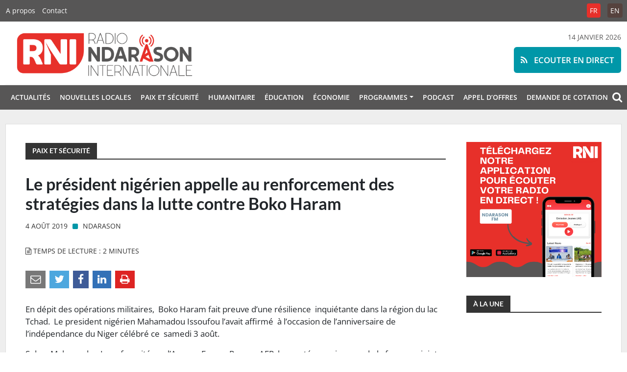

--- FILE ---
content_type: text/html; charset=UTF-8
request_url: https://ndarason.com/le-president-nigerien-appelle-au-renforcement-des-strategies-dans-la-lutte-contre-boko-haram/
body_size: 57540
content:
<!DOCTYPE html>
<html xmlns="http://www.w3.org/1999/xhtml" lang="fr-FR">
<head>
	<meta name="msapplication-config" content="none"/>
	<meta charset="utf-8" />
	<meta name="viewport" content="width=device-width, initial-scale=1.0, maximum-scale=1.0, user-scalable=0">
	<meta name="robots" content="all" />
	<meta name="revisit-After" content="1 day" />
	<meta http-equiv="X-UA-Compatible" content="IE=edge" />
	<link rel="apple-touch-icon" sizes="180x180" href="https://ndarason.com/wp-content/themes/RNI/img/favicons/apple-touch-icon.png">
	<link rel="icon" type="image/png" sizes="32x32" href="https://ndarason.com/wp-content/themes/RNI/img/favicons/favicon-32x32.png">
	<link rel="icon" type="image/png" sizes="16x16" href="https://ndarason.com/wp-content/themes/RNI/img/favicons/favicon-16x16.png">
	<link rel="manifest" href="img/site.webmanifest">
	<link rel="mask-icon" href="img/safari-pinned-tab.svg" color="#e7302a">
	<meta name="msapplication-TileColor" content="#ffffff">
	<meta name="theme-color" content="#ffffff">
	<link rel="author" href="https://ndarason.com/wp-content/themes/RNI/humans.txt" />
	<title>Le président nigérien appelle au renforcement  des  stratégies dans la lutte contre Boko Haram &#8211; Radio Ndarason Internationale</title>
<meta name='robots' content='max-image-preview:large' />
			<meta name="description" content="Le rôle principal de cette radio est de servir de rempart contre la violence extrême. Radio Ndarason est une plateforme pour promouvoir un discours local de paix pour tous les acteurs touchés par la crise actuelle dans la région du Lac Tchad." />
			<meta name="keywords" content="journalisme, presse, média, information, Niger, Nigéria, Sahel, Tchad, Burkina Faso, Afrique, actualités, paix, Lac Tchad" />		
			
			<meta property="og:type" content="article" /> 
			<meta property="og:site_name" content="Radio Ndarason Internationale" />
			<meta property="og:determiner" content="auto" />
			<meta property="og:locale" content="fr-FR" /> 
			<meta property="og:website" content="https://ndarason.com" /> 
			<meta property="og:profile" content="Ndarason" /> 
			<meta property="og:title" content="Le président nigérien appelle au renforcement  des  stratégies dans la lutte contre Boko Haram" /> 
			
			<meta name="og:url" content="https://ndarason.com/le-president-nigerien-appelle-au-renforcement-des-strategies-dans-la-lutte-contre-boko-haram/" />
			<meta property="og:image" content="" /> 
			<meta property="og:description" content="En d&eacute;pit des op&eacute;rations militaires,&nbsp; Boko Haram fait preuve d&rsquo;une r&eacute;silience&nbsp; inqui&eacute;tante dans la r&eacute;gion du lac Tchad.&nbsp; Le president nig&eacute;rien ..." /> 
	<meta name="twitter:card" value="summary_large_image" /> 
					<meta name="twitter:site" value="RadioNdarason" />
			<meta name="twitter:creator" value="RadioNdarason" />
			<meta property="twitter:title" content="Le président nigérien appelle au renforcement  des  stratégies dans la lutte contre Boko Haram" /> 
			<meta name="twitter:url" content="https://ndarason.com/le-president-nigerien-appelle-au-renforcement-des-strategies-dans-la-lutte-contre-boko-haram/"> 
			
	<meta property="twitter:image" content="" /> 
			<meta property="twitter:description" content="En d&eacute;pit des op&eacute;rations militaires,&nbsp; Boko Haram fait preuve d&rsquo;une r&eacute;silience&nbsp; inqui&eacute;tante dans la r&eacute;gion du lac Tchad.&nbsp; Le president nig&eacute;rien ..." /> 
		<meta name="DC.Publisher" content="Radio Ndarason Internationale" />
			<meta name="DC.Date" content="2019-08-04">
			<meta name="DC.Language" scheme="UTF-8" content="fr-FR" />
			<meta name="DC.Subject" content="Paix et sécurité" />
			<meta name="DC.Creator" content="Ndarason" /> 
			<meta name="DC.Identifier" content="https://ndarason.com/le-president-nigerien-appelle-au-renforcement-des-strategies-dans-la-lutte-contre-boko-haram/" />
			<meta property="DC.Title" content="Le président nigérien appelle au renforcement  des  stratégies dans la lutte contre Boko Haram" /> 
			<meta property="DC.Description" content="En d&eacute;pit des op&eacute;rations militaires,&nbsp; Boko Haram fait preuve d&rsquo;une r&eacute;silience&nbsp; inqui&eacute;tante dans la r&eacute;gion du lac Tchad.&nbsp; Le president nig&eacute;rien ..." /> 
	<link rel="alternate" type="application/rss+xml" title="Radio Ndarason Internationale &raquo; Flux" href="https://ndarason.com/feed/" />
<link rel="alternate" type="application/rss+xml" title="Radio Ndarason Internationale &raquo; Flux des commentaires" href="https://ndarason.com/comments/feed/" />
<link rel='stylesheet' id='wp-block-library-css' href='https://ndarason.com/wp-includes/css/dist/block-library/style.min.css?ver=6.6.4' type='text/css' media='all' />
<style id='wp-block-library-theme-inline-css' type='text/css'>
.wp-block-audio :where(figcaption){color:#555;font-size:13px;text-align:center}.is-dark-theme .wp-block-audio :where(figcaption){color:#ffffffa6}.wp-block-audio{margin:0 0 1em}.wp-block-code{border:1px solid #ccc;border-radius:4px;font-family:Menlo,Consolas,monaco,monospace;padding:.8em 1em}.wp-block-embed :where(figcaption){color:#555;font-size:13px;text-align:center}.is-dark-theme .wp-block-embed :where(figcaption){color:#ffffffa6}.wp-block-embed{margin:0 0 1em}.blocks-gallery-caption{color:#555;font-size:13px;text-align:center}.is-dark-theme .blocks-gallery-caption{color:#ffffffa6}:root :where(.wp-block-image figcaption){color:#555;font-size:13px;text-align:center}.is-dark-theme :root :where(.wp-block-image figcaption){color:#ffffffa6}.wp-block-image{margin:0 0 1em}.wp-block-pullquote{border-bottom:4px solid;border-top:4px solid;color:currentColor;margin-bottom:1.75em}.wp-block-pullquote cite,.wp-block-pullquote footer,.wp-block-pullquote__citation{color:currentColor;font-size:.8125em;font-style:normal;text-transform:uppercase}.wp-block-quote{border-left:.25em solid;margin:0 0 1.75em;padding-left:1em}.wp-block-quote cite,.wp-block-quote footer{color:currentColor;font-size:.8125em;font-style:normal;position:relative}.wp-block-quote.has-text-align-right{border-left:none;border-right:.25em solid;padding-left:0;padding-right:1em}.wp-block-quote.has-text-align-center{border:none;padding-left:0}.wp-block-quote.is-large,.wp-block-quote.is-style-large,.wp-block-quote.is-style-plain{border:none}.wp-block-search .wp-block-search__label{font-weight:700}.wp-block-search__button{border:1px solid #ccc;padding:.375em .625em}:where(.wp-block-group.has-background){padding:1.25em 2.375em}.wp-block-separator.has-css-opacity{opacity:.4}.wp-block-separator{border:none;border-bottom:2px solid;margin-left:auto;margin-right:auto}.wp-block-separator.has-alpha-channel-opacity{opacity:1}.wp-block-separator:not(.is-style-wide):not(.is-style-dots){width:100px}.wp-block-separator.has-background:not(.is-style-dots){border-bottom:none;height:1px}.wp-block-separator.has-background:not(.is-style-wide):not(.is-style-dots){height:2px}.wp-block-table{margin:0 0 1em}.wp-block-table td,.wp-block-table th{word-break:normal}.wp-block-table :where(figcaption){color:#555;font-size:13px;text-align:center}.is-dark-theme .wp-block-table :where(figcaption){color:#ffffffa6}.wp-block-video :where(figcaption){color:#555;font-size:13px;text-align:center}.is-dark-theme .wp-block-video :where(figcaption){color:#ffffffa6}.wp-block-video{margin:0 0 1em}:root :where(.wp-block-template-part.has-background){margin-bottom:0;margin-top:0;padding:1.25em 2.375em}
</style>
<style id='classic-theme-styles-inline-css' type='text/css'>
/*! This file is auto-generated */
.wp-block-button__link{color:#fff;background-color:#32373c;border-radius:9999px;box-shadow:none;text-decoration:none;padding:calc(.667em + 2px) calc(1.333em + 2px);font-size:1.125em}.wp-block-file__button{background:#32373c;color:#fff;text-decoration:none}
</style>
<style id='global-styles-inline-css' type='text/css'>
:root{--wp--preset--aspect-ratio--square: 1;--wp--preset--aspect-ratio--4-3: 4/3;--wp--preset--aspect-ratio--3-4: 3/4;--wp--preset--aspect-ratio--3-2: 3/2;--wp--preset--aspect-ratio--2-3: 2/3;--wp--preset--aspect-ratio--16-9: 16/9;--wp--preset--aspect-ratio--9-16: 9/16;--wp--preset--color--black: #000000;--wp--preset--color--cyan-bluish-gray: #abb8c3;--wp--preset--color--white: #ffffff;--wp--preset--color--pale-pink: #f78da7;--wp--preset--color--vivid-red: #cf2e2e;--wp--preset--color--luminous-vivid-orange: #ff6900;--wp--preset--color--luminous-vivid-amber: #fcb900;--wp--preset--color--light-green-cyan: #7bdcb5;--wp--preset--color--vivid-green-cyan: #00d084;--wp--preset--color--pale-cyan-blue: #8ed1fc;--wp--preset--color--vivid-cyan-blue: #0693e3;--wp--preset--color--vivid-purple: #9b51e0;--wp--preset--gradient--vivid-cyan-blue-to-vivid-purple: linear-gradient(135deg,rgba(6,147,227,1) 0%,rgb(155,81,224) 100%);--wp--preset--gradient--light-green-cyan-to-vivid-green-cyan: linear-gradient(135deg,rgb(122,220,180) 0%,rgb(0,208,130) 100%);--wp--preset--gradient--luminous-vivid-amber-to-luminous-vivid-orange: linear-gradient(135deg,rgba(252,185,0,1) 0%,rgba(255,105,0,1) 100%);--wp--preset--gradient--luminous-vivid-orange-to-vivid-red: linear-gradient(135deg,rgba(255,105,0,1) 0%,rgb(207,46,46) 100%);--wp--preset--gradient--very-light-gray-to-cyan-bluish-gray: linear-gradient(135deg,rgb(238,238,238) 0%,rgb(169,184,195) 100%);--wp--preset--gradient--cool-to-warm-spectrum: linear-gradient(135deg,rgb(74,234,220) 0%,rgb(151,120,209) 20%,rgb(207,42,186) 40%,rgb(238,44,130) 60%,rgb(251,105,98) 80%,rgb(254,248,76) 100%);--wp--preset--gradient--blush-light-purple: linear-gradient(135deg,rgb(255,206,236) 0%,rgb(152,150,240) 100%);--wp--preset--gradient--blush-bordeaux: linear-gradient(135deg,rgb(254,205,165) 0%,rgb(254,45,45) 50%,rgb(107,0,62) 100%);--wp--preset--gradient--luminous-dusk: linear-gradient(135deg,rgb(255,203,112) 0%,rgb(199,81,192) 50%,rgb(65,88,208) 100%);--wp--preset--gradient--pale-ocean: linear-gradient(135deg,rgb(255,245,203) 0%,rgb(182,227,212) 50%,rgb(51,167,181) 100%);--wp--preset--gradient--electric-grass: linear-gradient(135deg,rgb(202,248,128) 0%,rgb(113,206,126) 100%);--wp--preset--gradient--midnight: linear-gradient(135deg,rgb(2,3,129) 0%,rgb(40,116,252) 100%);--wp--preset--font-size--small: 12px;--wp--preset--font-size--medium: 20px;--wp--preset--font-size--large: 36px;--wp--preset--font-size--x-large: 42px;--wp--preset--font-size--regular: 16px;--wp--preset--font-size--larger: 50px;--wp--preset--spacing--20: 0.44rem;--wp--preset--spacing--30: 0.67rem;--wp--preset--spacing--40: 1rem;--wp--preset--spacing--50: 1.5rem;--wp--preset--spacing--60: 2.25rem;--wp--preset--spacing--70: 3.38rem;--wp--preset--spacing--80: 5.06rem;--wp--preset--shadow--natural: 6px 6px 9px rgba(0, 0, 0, 0.2);--wp--preset--shadow--deep: 12px 12px 50px rgba(0, 0, 0, 0.4);--wp--preset--shadow--sharp: 6px 6px 0px rgba(0, 0, 0, 0.2);--wp--preset--shadow--outlined: 6px 6px 0px -3px rgba(255, 255, 255, 1), 6px 6px rgba(0, 0, 0, 1);--wp--preset--shadow--crisp: 6px 6px 0px rgba(0, 0, 0, 1);}:where(.is-layout-flex){gap: 0.5em;}:where(.is-layout-grid){gap: 0.5em;}body .is-layout-flex{display: flex;}.is-layout-flex{flex-wrap: wrap;align-items: center;}.is-layout-flex > :is(*, div){margin: 0;}body .is-layout-grid{display: grid;}.is-layout-grid > :is(*, div){margin: 0;}:where(.wp-block-columns.is-layout-flex){gap: 2em;}:where(.wp-block-columns.is-layout-grid){gap: 2em;}:where(.wp-block-post-template.is-layout-flex){gap: 1.25em;}:where(.wp-block-post-template.is-layout-grid){gap: 1.25em;}.has-black-color{color: var(--wp--preset--color--black) !important;}.has-cyan-bluish-gray-color{color: var(--wp--preset--color--cyan-bluish-gray) !important;}.has-white-color{color: var(--wp--preset--color--white) !important;}.has-pale-pink-color{color: var(--wp--preset--color--pale-pink) !important;}.has-vivid-red-color{color: var(--wp--preset--color--vivid-red) !important;}.has-luminous-vivid-orange-color{color: var(--wp--preset--color--luminous-vivid-orange) !important;}.has-luminous-vivid-amber-color{color: var(--wp--preset--color--luminous-vivid-amber) !important;}.has-light-green-cyan-color{color: var(--wp--preset--color--light-green-cyan) !important;}.has-vivid-green-cyan-color{color: var(--wp--preset--color--vivid-green-cyan) !important;}.has-pale-cyan-blue-color{color: var(--wp--preset--color--pale-cyan-blue) !important;}.has-vivid-cyan-blue-color{color: var(--wp--preset--color--vivid-cyan-blue) !important;}.has-vivid-purple-color{color: var(--wp--preset--color--vivid-purple) !important;}.has-black-background-color{background-color: var(--wp--preset--color--black) !important;}.has-cyan-bluish-gray-background-color{background-color: var(--wp--preset--color--cyan-bluish-gray) !important;}.has-white-background-color{background-color: var(--wp--preset--color--white) !important;}.has-pale-pink-background-color{background-color: var(--wp--preset--color--pale-pink) !important;}.has-vivid-red-background-color{background-color: var(--wp--preset--color--vivid-red) !important;}.has-luminous-vivid-orange-background-color{background-color: var(--wp--preset--color--luminous-vivid-orange) !important;}.has-luminous-vivid-amber-background-color{background-color: var(--wp--preset--color--luminous-vivid-amber) !important;}.has-light-green-cyan-background-color{background-color: var(--wp--preset--color--light-green-cyan) !important;}.has-vivid-green-cyan-background-color{background-color: var(--wp--preset--color--vivid-green-cyan) !important;}.has-pale-cyan-blue-background-color{background-color: var(--wp--preset--color--pale-cyan-blue) !important;}.has-vivid-cyan-blue-background-color{background-color: var(--wp--preset--color--vivid-cyan-blue) !important;}.has-vivid-purple-background-color{background-color: var(--wp--preset--color--vivid-purple) !important;}.has-black-border-color{border-color: var(--wp--preset--color--black) !important;}.has-cyan-bluish-gray-border-color{border-color: var(--wp--preset--color--cyan-bluish-gray) !important;}.has-white-border-color{border-color: var(--wp--preset--color--white) !important;}.has-pale-pink-border-color{border-color: var(--wp--preset--color--pale-pink) !important;}.has-vivid-red-border-color{border-color: var(--wp--preset--color--vivid-red) !important;}.has-luminous-vivid-orange-border-color{border-color: var(--wp--preset--color--luminous-vivid-orange) !important;}.has-luminous-vivid-amber-border-color{border-color: var(--wp--preset--color--luminous-vivid-amber) !important;}.has-light-green-cyan-border-color{border-color: var(--wp--preset--color--light-green-cyan) !important;}.has-vivid-green-cyan-border-color{border-color: var(--wp--preset--color--vivid-green-cyan) !important;}.has-pale-cyan-blue-border-color{border-color: var(--wp--preset--color--pale-cyan-blue) !important;}.has-vivid-cyan-blue-border-color{border-color: var(--wp--preset--color--vivid-cyan-blue) !important;}.has-vivid-purple-border-color{border-color: var(--wp--preset--color--vivid-purple) !important;}.has-vivid-cyan-blue-to-vivid-purple-gradient-background{background: var(--wp--preset--gradient--vivid-cyan-blue-to-vivid-purple) !important;}.has-light-green-cyan-to-vivid-green-cyan-gradient-background{background: var(--wp--preset--gradient--light-green-cyan-to-vivid-green-cyan) !important;}.has-luminous-vivid-amber-to-luminous-vivid-orange-gradient-background{background: var(--wp--preset--gradient--luminous-vivid-amber-to-luminous-vivid-orange) !important;}.has-luminous-vivid-orange-to-vivid-red-gradient-background{background: var(--wp--preset--gradient--luminous-vivid-orange-to-vivid-red) !important;}.has-very-light-gray-to-cyan-bluish-gray-gradient-background{background: var(--wp--preset--gradient--very-light-gray-to-cyan-bluish-gray) !important;}.has-cool-to-warm-spectrum-gradient-background{background: var(--wp--preset--gradient--cool-to-warm-spectrum) !important;}.has-blush-light-purple-gradient-background{background: var(--wp--preset--gradient--blush-light-purple) !important;}.has-blush-bordeaux-gradient-background{background: var(--wp--preset--gradient--blush-bordeaux) !important;}.has-luminous-dusk-gradient-background{background: var(--wp--preset--gradient--luminous-dusk) !important;}.has-pale-ocean-gradient-background{background: var(--wp--preset--gradient--pale-ocean) !important;}.has-electric-grass-gradient-background{background: var(--wp--preset--gradient--electric-grass) !important;}.has-midnight-gradient-background{background: var(--wp--preset--gradient--midnight) !important;}.has-small-font-size{font-size: var(--wp--preset--font-size--small) !important;}.has-medium-font-size{font-size: var(--wp--preset--font-size--medium) !important;}.has-large-font-size{font-size: var(--wp--preset--font-size--large) !important;}.has-x-large-font-size{font-size: var(--wp--preset--font-size--x-large) !important;}
:where(.wp-block-post-template.is-layout-flex){gap: 1.25em;}:where(.wp-block-post-template.is-layout-grid){gap: 1.25em;}
:where(.wp-block-columns.is-layout-flex){gap: 2em;}:where(.wp-block-columns.is-layout-grid){gap: 2em;}
:root :where(.wp-block-pullquote){font-size: 1.5em;line-height: 1.6;}
</style>
<link rel='stylesheet' id='contact-form-7-css' href='https://ndarason.com/wp-content/plugins/contact-form-7/includes/css/styles.css?ver=6.0.3' type='text/css' media='all' />
<link rel='stylesheet' id='font-awesome-css' href='https://ndarason.com/wp-content/themes/RNI/fonts/fontawesome/css/font-awesome.min.css?ver=6.6.4' type='text/css' media='all' />
<link rel='stylesheet' id='bootstrap-css' href='https://ndarason.com/wp-content/themes/RNI/css/bootstrap.min.css?ver=%20' type='text/css' media='screen' />
<link rel='stylesheet' id='style-css' href='https://ndarason.com/wp-content/themes/RNI/style.css?ver=6.6.4' type='text/css' media='all' />
<script type="text/javascript" src="https://ndarason.com/wp-includes/js/jquery/jquery.min.js?ver=3.7.1" id="jquery-core-js"></script>
<script type="text/javascript" src="https://ndarason.com/wp-includes/js/jquery/jquery-migrate.min.js?ver=3.4.1" id="jquery-migrate-js"></script>
<script type="text/javascript" src="https://ndarason.com/wp-content/plugins/radio-station/js/jstz.min.js?ver=1.0.6" id="jstz-js"></script>
<link rel="https://api.w.org/" href="https://ndarason.com/wp-json/" /><link rel="alternate" title="JSON" type="application/json" href="https://ndarason.com/wp-json/wp/v2/posts/5680" /><link rel="EditURI" type="application/rsd+xml" title="RSD" href="https://ndarason.com/xmlrpc.php?rsd" />
<meta name="generator" content="WordPress 6.6.4" />
<link rel="canonical" href="https://ndarason.com/le-president-nigerien-appelle-au-renforcement-des-strategies-dans-la-lutte-contre-boko-haram/" />
<link rel='shortlink' href='https://ndarason.com/?p=5680' />
<link rel="alternate" title="oEmbed (JSON)" type="application/json+oembed" href="https://ndarason.com/wp-json/oembed/1.0/embed?url=https%3A%2F%2Fndarason.com%2Fle-president-nigerien-appelle-au-renforcement-des-strategies-dans-la-lutte-contre-boko-haram%2F" />
<link rel="alternate" title="oEmbed (XML)" type="text/xml+oembed" href="https://ndarason.com/wp-json/oembed/1.0/embed?url=https%3A%2F%2Fndarason.com%2Fle-president-nigerien-appelle-au-renforcement-des-strategies-dans-la-lutte-contre-boko-haram%2F&#038;format=xml" />
<link rel='https://radiostation.pro/docs/api/' href='https://ndarason.com/wp-json/radio/' /></head>

<body class="post-template-default single single-post postid-5680 single-format-standard wp-embed-responsive">

<div id="live">
	<a href="https://ndarason.com/direct/" target="_blank"><span class="fa fa-rss"></span> Ecouter en direct</a>
</div>

<div id="topbar">
	<div class="container">
	<div class="resp"><span class="fa fa-bars"></span></div>
	<a href="https://ndarason.com"><img src="https://ndarason.com/wp-content/themes/RNI/img/rni.png" alt="Radio Ndarason Internationale" /></a>
	<ul id="menu-general" class="navbar-nav me-auto mb-2 mb-md-0 "><li  id="menu-item-50342" class="menu-item menu-item-type-taxonomy menu-item-object-category nav-item nav-item-50342"><a href="https://ndarason.com/news/actualites/" class="nav-link ">Actualités</a></li>
<li  id="menu-item-50343" class="menu-item menu-item-type-taxonomy menu-item-object-category nav-item nav-item-50343"><a href="https://ndarason.com/news/nouvelles-locales/" class="nav-link ">Nouvelles locales</a></li>
<li  id="menu-item-50344" class="menu-item menu-item-type-taxonomy menu-item-object-category current-post-ancestor current-menu-parent current-post-parent nav-item nav-item-50344"><a href="https://ndarason.com/news/paix-et-securite/" class="nav-link active">Paix et sécurité</a></li>
<li  id="menu-item-50345" class="menu-item menu-item-type-taxonomy menu-item-object-category nav-item nav-item-50345"><a href="https://ndarason.com/news/humanitaire/" class="nav-link ">Humanitaire</a></li>
<li  id="menu-item-50348" class="menu-item menu-item-type-taxonomy menu-item-object-category nav-item nav-item-50348"><a href="https://ndarason.com/news/education/" class="nav-link ">Éducation</a></li>
<li  id="menu-item-50346" class="menu-item menu-item-type-taxonomy menu-item-object-category nav-item nav-item-50346"><a href="https://ndarason.com/news/economie/" class="nav-link ">Économie</a></li>
<li  id="menu-item-50489" class="menu-item menu-item-type-custom menu-item-object-custom menu-item-has-children dropdown nav-item nav-item-50489"><a href="#" class="nav-link  dropdown-toggle" data-bs-toggle="dropdown" aria-haspopup="true" aria-expanded="false">Programmes</a>
<ul class="dropdown-menu  depth_0">
	<li  id="menu-item-50497" class="menu-item menu-item-type-post_type menu-item-object-page nav-item nav-item-50497"><a href="https://ndarason.com/frequences/" class="dropdown-item ">Fréquences</a></li>
	<li  id="menu-item-50362" class="menu-item menu-item-type-custom menu-item-object-custom nav-item nav-item-50362"><a href="https://ndarason.com/programmation-fm/" class="dropdown-item ">Programmation FM</a></li>
	<li  id="menu-item-50363" class="menu-item menu-item-type-custom menu-item-object-custom nav-item nav-item-50363"><a href="https://ndarason.com/programmation-ondes-courtes/" class="dropdown-item ">Programmation ondes courtes</a></li>
</ul>
</li>
<li  id="menu-item-50347" class="menu-item menu-item-type-taxonomy menu-item-object-category nav-item nav-item-50347"><a href="https://ndarason.com/news/podcast/" class="nav-link ">Podcast</a></li>
<li  id="menu-item-123234" class="menu-item menu-item-type-post_type menu-item-object-page nav-item nav-item-123234"><a href="https://ndarason.com/appel-doffres/" class="nav-link ">Appel D’offres</a></li>
<li  id="menu-item-123661" class="menu-item menu-item-type-post_type menu-item-object-page nav-item nav-item-123661"><a href="https://ndarason.com/demande-de-cotation/" class="nav-link ">DEMANDE DE COTATION</a></li>
</ul>	</div>
</div>
<div id="menuresp">
<div id="closing"><span class="fa fa-close"></span></div>
<ul id="menu-general-1" class="navbar-nav me-auto mb-2 mb-md-0 "><li  class="menu-item menu-item-type-taxonomy menu-item-object-category nav-item nav-item-50342"><a href="https://ndarason.com/news/actualites/" class="nav-link ">Actualités</a></li>
<li  class="menu-item menu-item-type-taxonomy menu-item-object-category nav-item nav-item-50343"><a href="https://ndarason.com/news/nouvelles-locales/" class="nav-link ">Nouvelles locales</a></li>
<li  class="menu-item menu-item-type-taxonomy menu-item-object-category current-post-ancestor current-menu-parent current-post-parent nav-item nav-item-50344"><a href="https://ndarason.com/news/paix-et-securite/" class="nav-link active">Paix et sécurité</a></li>
<li  class="menu-item menu-item-type-taxonomy menu-item-object-category nav-item nav-item-50345"><a href="https://ndarason.com/news/humanitaire/" class="nav-link ">Humanitaire</a></li>
<li  class="menu-item menu-item-type-taxonomy menu-item-object-category nav-item nav-item-50348"><a href="https://ndarason.com/news/education/" class="nav-link ">Éducation</a></li>
<li  class="menu-item menu-item-type-taxonomy menu-item-object-category nav-item nav-item-50346"><a href="https://ndarason.com/news/economie/" class="nav-link ">Économie</a></li>
<li  class="menu-item menu-item-type-custom menu-item-object-custom menu-item-has-children dropdown nav-item nav-item-50489"><a href="#" class="nav-link  dropdown-toggle" data-bs-toggle="dropdown" aria-haspopup="true" aria-expanded="false">Programmes</a>
<ul class="dropdown-menu  depth_0">
	<li  class="menu-item menu-item-type-post_type menu-item-object-page nav-item nav-item-50497"><a href="https://ndarason.com/frequences/" class="dropdown-item ">Fréquences</a></li>
	<li  class="menu-item menu-item-type-custom menu-item-object-custom nav-item nav-item-50362"><a href="https://ndarason.com/programmation-fm/" class="dropdown-item ">Programmation FM</a></li>
	<li  class="menu-item menu-item-type-custom menu-item-object-custom nav-item nav-item-50363"><a href="https://ndarason.com/programmation-ondes-courtes/" class="dropdown-item ">Programmation ondes courtes</a></li>
</ul>
</li>
<li  class="menu-item menu-item-type-taxonomy menu-item-object-category nav-item nav-item-50347"><a href="https://ndarason.com/news/podcast/" class="nav-link ">Podcast</a></li>
<li  class="menu-item menu-item-type-post_type menu-item-object-page nav-item nav-item-123234"><a href="https://ndarason.com/appel-doffres/" class="nav-link ">Appel D’offres</a></li>
<li  class="menu-item menu-item-type-post_type menu-item-object-page nav-item nav-item-123661"><a href="https://ndarason.com/demande-de-cotation/" class="nav-link ">DEMANDE DE COTATION</a></li>
</ul></div>
<header id="header">	
	<nav id="top_page">
		<div class="container">
			<div class="left">
				<div class="menu-top-container"><ul id="menu-top" class="menu"><li id="menu-item-50360" class="menu-item menu-item-type-custom menu-item-object-custom menu-item-50360"><a href="https://ndarason.com/a-propos-de-radio-ndarason-international-rni/">A propos</a></li>
<li id="menu-item-50361" class="menu-item menu-item-type-custom menu-item-object-custom menu-item-50361"><a href="https://ndarason.com/contact/">Contact</a></li>
</ul></div>			</div>
			<div class="right">
				<ul id="top_lang">
					<li  class="lang-active">
						<a href="https://ndarason.com/">FR</a>
					</li>
					<li >
						<a href="https://ndarason.com/en/">EN</a>
					</li>
				</ul>
			</div>
		</div>
	</nav>
	
	<div id="brand">
		<div class="container">
		<div class="row">
			<div class="col-lg-6 col-md-6 col-sm-12">	
				<a href="https://ndarason.com"><img src="https://ndarason.com/wp-content/themes/RNI/img/logo.png" alt="Radio Ndarason Internationale" /></a>
			</div>
			<div class="col-lg-6 col-md-6 col-sm-12" id="call" style="text-transform:uppercase;">
				14 janvier 2026				<div id="playtext">
					<button class="btn"><a href="https://ndarason.com/direct/"  onclick="window.open('https://ndarason.com/direct/','popup','width=505,height=310,menubar=no,location=no,titlebar=no,toolbar=no'); return false;">
					<span class="fa fa-rss"></span> Ecouter en direct</a></button>
				</div>
			</div>
		</div>
		</div>
	</div>
	
		<nav id="menu">
			<div class="container">
			<div class="resp"><span class="fa fa-bars"></span></div>
			<ul id="menu-general-2" class="navbar-nav me-auto mb-2 mb-md-0 "><li  class="menu-item menu-item-type-taxonomy menu-item-object-category nav-item nav-item-50342"><a href="https://ndarason.com/news/actualites/" class="nav-link ">Actualités</a></li>
<li  class="menu-item menu-item-type-taxonomy menu-item-object-category nav-item nav-item-50343"><a href="https://ndarason.com/news/nouvelles-locales/" class="nav-link ">Nouvelles locales</a></li>
<li  class="menu-item menu-item-type-taxonomy menu-item-object-category current-post-ancestor current-menu-parent current-post-parent nav-item nav-item-50344"><a href="https://ndarason.com/news/paix-et-securite/" class="nav-link active">Paix et sécurité</a></li>
<li  class="menu-item menu-item-type-taxonomy menu-item-object-category nav-item nav-item-50345"><a href="https://ndarason.com/news/humanitaire/" class="nav-link ">Humanitaire</a></li>
<li  class="menu-item menu-item-type-taxonomy menu-item-object-category nav-item nav-item-50348"><a href="https://ndarason.com/news/education/" class="nav-link ">Éducation</a></li>
<li  class="menu-item menu-item-type-taxonomy menu-item-object-category nav-item nav-item-50346"><a href="https://ndarason.com/news/economie/" class="nav-link ">Économie</a></li>
<li  class="menu-item menu-item-type-custom menu-item-object-custom menu-item-has-children dropdown nav-item nav-item-50489"><a href="#" class="nav-link  dropdown-toggle" data-bs-toggle="dropdown" aria-haspopup="true" aria-expanded="false">Programmes</a>
<ul class="dropdown-menu  depth_0">
	<li  class="menu-item menu-item-type-post_type menu-item-object-page nav-item nav-item-50497"><a href="https://ndarason.com/frequences/" class="dropdown-item ">Fréquences</a></li>
	<li  class="menu-item menu-item-type-custom menu-item-object-custom nav-item nav-item-50362"><a href="https://ndarason.com/programmation-fm/" class="dropdown-item ">Programmation FM</a></li>
	<li  class="menu-item menu-item-type-custom menu-item-object-custom nav-item nav-item-50363"><a href="https://ndarason.com/programmation-ondes-courtes/" class="dropdown-item ">Programmation ondes courtes</a></li>
</ul>
</li>
<li  class="menu-item menu-item-type-taxonomy menu-item-object-category nav-item nav-item-50347"><a href="https://ndarason.com/news/podcast/" class="nav-link ">Podcast</a></li>
<li  class="menu-item menu-item-type-post_type menu-item-object-page nav-item nav-item-123234"><a href="https://ndarason.com/appel-doffres/" class="nav-link ">Appel D’offres</a></li>
<li  class="menu-item menu-item-type-post_type menu-item-object-page nav-item nav-item-123661"><a href="https://ndarason.com/demande-de-cotation/" class="nav-link ">DEMANDE DE COTATION</a></li>
</ul>				<div id="search-icon">
					<span class="fa fa-search"></span>
				</div>
			</div>
			
		</nav>	
</header>

	<div id="search">
		<i class="fa fa-close"></i>
		<div class="container-search">
			<div id="content">
				<div id="logo-search">
					<a href="https://ndarason.com"><img src="https://ndarason.com/wp-content/themes/RNI/img/logo.png"></a>	
				</div>
				
				<h1>&nbsp;&nbsp;Rechercher sur ce site&nbsp;&nbsp;</h1>			
				
				<form id="searchform" method="get" action="https://ndarason.com/" role="search">
					<input placeholder="Mot(s)-clé(s)" name="s" id="search-input">
					<button class="btn">OK</button>	
				</form>
			</div>
		</div>
	</div>
	
<div id="main">
	<div class="container" id="site">
		
				<div id="site_content">
		
			<div class="row">
		<div class="col-lg-9 main-col">		
			<h3 class="title-span"><span class="category-home">Paix et sécurité</span></h3>
					
										
					<h1 id="single-title"> Le président nigérien appelle au renforcement  des  stratégies dans la lutte contre Boko Haram </h1>
					<div class="meta">
						4 août 2019 <i class="fa fa-square"></i> <a href="https://ndarason.com/journalist/nasser/" title="Articles par Ndarason" rel="author">Ndarason</a>					</div>
					
						<div id="top-single">	
													</div>	
						
												
						<div class="meta">
							<span class="fa fa-file-text-o"></span> Temps de lecture : 2 minutes						</div>
						
						<div class="sharect">
						<ul class="networks">
	<li id="email">
		<a title="Partager par e-mail" href="mailto:?subject=Un ami souhaite partager cet article avec vous : Le président nigérien appelle au renforcement  des  stratégies dans la lutte contre Boko Haram&amp;body=Lire: <strong>Le président nigérien appelle au renforcement  des  stratégies dans la lutte contre Boko Haram</strong>&nbsp;:&nbsp;<a href=https://ndarason.com/le-president-nigerien-appelle-au-renforcement-des-strategies-dans-la-lutte-contre-boko-haram/>https://ndarason.com/le-president-nigerien-appelle-au-renforcement-des-strategies-dans-la-lutte-contre-boko-haram/</a>" rel="nofollow">
			<span class="fa fa-envelope-o fa-lg"> </span>
				<span class="screen-reader-text">Partager par e-mail</span>
		</a>					
	</li>
	
	<li>
		<a target="_blank" href="https://twitter.com/intent/tweet?url=https://ndarason.com/le-president-nigerien-appelle-au-renforcement-des-strategies-dans-la-lutte-contre-boko-haram/&text=Le président nigérien appelle au renforcement  des  stratégies dans la lutte contre Boko Haram - via @RadioNdarason&hashtags=&related=RadioNdarason">
			<span class="fa fa-twitter fa-lg"> </span>
				<span class="screen-reader-text">Partager sur Twitter</span>
		</a>
	</li>
	
	<li>
		<a href="http://www.facebook.com/sharer.php?u=https://ndarason.com/le-president-nigerien-appelle-au-renforcement-des-strategies-dans-la-lutte-contre-boko-haram/&t=Le président nigérien appelle au renforcement  des  stratégies dans la lutte contre Boko Haram" target="blank"><span class="fa fa-facebook fa-lg" title="Partager sur Facebook"> </span>
			<span class="screen-reader-text">Partager sur Facebook</span>
		</a>
	</li>

	<li>
		<a target="_blank" href="https://www.linkedin.com/shareArticle?mini=true&url=https://ndarason.com/le-president-nigerien-appelle-au-renforcement-des-strategies-dans-la-lutte-contre-boko-haram/&title=Le président nigérien appelle au renforcement  des  stratégies dans la lutte contre Boko Haram&summary=&source=" title="Partager sur LinkedIn">
			<span class="fa fa-linkedin fa-lg"> </span> 
				<span class="screen-reader-text">Partager sur LinkedIn</span></a>
	</li>
	
	<li id="print">
		<a href="javascript:window.print()" title="Print this page">
			<span class="fa fa-print fa-lg"></span>
		</a>
	</li>
	<li id="wha">
		<a href="whatsapp://send?text=Le président nigérien appelle au renforcement  des  stratégies dans la lutte contre Boko Haramhttps://ndarason.com/le-president-nigerien-appelle-au-renforcement-des-strategies-dans-la-lutte-contre-boko-haram/ ?utm_source=WhatsApp?utm_medium=Messenger">
			<span class="fa fa-whatsapp fa-lg"></span>
		</a>
	</li>
</ul>						</div>
						
						<article id="post-5680" class="post-5680 post type-post status-publish format-standard has-post-thumbnail hentry category-paix-et-securite">
							<p>En dépit des opérations militaires,  Boko Haram fait preuve d’une résilience  inquiétante dans la région du lac Tchad.  Le president nigérien Mahamadou Issoufou l&rsquo;avait affirmé  à l’occasion de l’anniversaire de l’indépendance du Niger célébré ce  samedi 3 août.</p>
<p>Selon  Mahamadou Issoufou, cité par l’Agence France Presse, AFP, la monté en puissance de la force conjointe du G5 Sahel doit être accélérée et  la recherche de financements doit être renforcée.</p>
<p>Le président nigérien a  réitéré  que la lutte contre le terrorisme doit connaître la même priorité au niveau de l’ensemble de la communauté internationale pour neutraliser la résistance de Boko Haram dans ses actions dans la région du lac Tchad.</p>
<p>Mahamadou Issoufou a  souligné  par ailleurs que les  opérations conjointes menées par les forces de défense nigériennes et les forces alliées françaises et américaines ont été  couronnée de succès. Il n’a pas manqué de saluer les efforts fournis par  la force mixte multinationale et la force anti-jihadiste du G5 Sahel qui mènent des actions pour anéantir les attaques de Boko Haram  dans le bassin du lac Tchad. Selon lui,  la mutualisation des forces opérées s’avère être efficace dans la lutte contre les groupes terroristes et criminels.</p>
						</article>
					
										
						<div class="sharect">
							<ul class="networks">
	<li id="email">
		<a title="Partager par e-mail" href="mailto:?subject=Un ami souhaite partager cet article avec vous : Le président nigérien appelle au renforcement  des  stratégies dans la lutte contre Boko Haram&amp;body=Lire: <strong>Le président nigérien appelle au renforcement  des  stratégies dans la lutte contre Boko Haram</strong>&nbsp;:&nbsp;<a href=https://ndarason.com/le-president-nigerien-appelle-au-renforcement-des-strategies-dans-la-lutte-contre-boko-haram/>https://ndarason.com/le-president-nigerien-appelle-au-renforcement-des-strategies-dans-la-lutte-contre-boko-haram/</a>" rel="nofollow">
			<span class="fa fa-envelope-o fa-lg"> </span>
				<span class="screen-reader-text">Partager par e-mail</span>
		</a>					
	</li>
	
	<li>
		<a target="_blank" href="https://twitter.com/intent/tweet?url=https://ndarason.com/le-president-nigerien-appelle-au-renforcement-des-strategies-dans-la-lutte-contre-boko-haram/&text=Le président nigérien appelle au renforcement  des  stratégies dans la lutte contre Boko Haram - via @RadioNdarason&hashtags=&related=RadioNdarason">
			<span class="fa fa-twitter fa-lg"> </span>
				<span class="screen-reader-text">Partager sur Twitter</span>
		</a>
	</li>
	
	<li>
		<a href="http://www.facebook.com/sharer.php?u=https://ndarason.com/le-president-nigerien-appelle-au-renforcement-des-strategies-dans-la-lutte-contre-boko-haram/&t=Le président nigérien appelle au renforcement  des  stratégies dans la lutte contre Boko Haram" target="blank"><span class="fa fa-facebook fa-lg" title="Partager sur Facebook"> </span>
			<span class="screen-reader-text">Partager sur Facebook</span>
		</a>
	</li>

	<li>
		<a target="_blank" href="https://www.linkedin.com/shareArticle?mini=true&url=https://ndarason.com/le-president-nigerien-appelle-au-renforcement-des-strategies-dans-la-lutte-contre-boko-haram/&title=Le président nigérien appelle au renforcement  des  stratégies dans la lutte contre Boko Haram&summary=&source=" title="Partager sur LinkedIn">
			<span class="fa fa-linkedin fa-lg"> </span> 
				<span class="screen-reader-text">Partager sur LinkedIn</span></a>
	</li>
	
	<li id="print">
		<a href="javascript:window.print()" title="Print this page">
			<span class="fa fa-print fa-lg"></span>
		</a>
	</li>
	<li id="wha">
		<a href="whatsapp://send?text=Le président nigérien appelle au renforcement  des  stratégies dans la lutte contre Boko Haramhttps://ndarason.com/le-president-nigerien-appelle-au-renforcement-des-strategies-dans-la-lutte-contre-boko-haram/ ?utm_source=WhatsApp?utm_medium=Messenger">
			<span class="fa fa-whatsapp fa-lg"></span>
		</a>
	</li>
</ul>						</div>
					
					<div class="author-card">
	<h3 class="title-span"><span class="category-home">À propos de l’auteur</span></h3>
	<div id="view"><span><a href="https://ndarason.com/journalist/nasser/">Voir tous les articles</a></span></div>
	<div class="jumbotron" id="avatar">
		<h3>Ndarason</h3>
		<p></p>
	</div>
</div><div class="related">
	<h3 class="title-span"><span class="category-home">Lire aussi</span></h3>
	<div class="decal">
		<div class="row">

					
				<div class="col-lg-3 col-md-6 col-sm-12 col-xs-12 col-12">
					<a href="https://ndarason.com/cameroun-front-commun-contre-la-descolarisation-des-filles-a-igawa/"><img width="800" height="533" src="https://ndarason.com/wp-content/uploads/2025/10/Des-eleves-dans-une-salle-de-classe-a-Igawa_Cameroun-800x533.jpg" class="attachment-big size-big wp-post-image" alt="" decoding="async" loading="lazy" srcset="https://ndarason.com/wp-content/uploads/2025/10/Des-eleves-dans-une-salle-de-classe-a-Igawa_Cameroun-800x533.jpg 800w, https://ndarason.com/wp-content/uploads/2025/10/Des-eleves-dans-une-salle-de-classe-a-Igawa_Cameroun-600x400.jpg 600w, https://ndarason.com/wp-content/uploads/2025/10/Des-eleves-dans-une-salle-de-classe-a-Igawa_Cameroun-300x200.jpg 300w" sizes="(max-width: 800px) 100vw, 800px" /></a>
					<h4><a href="https://ndarason.com/cameroun-front-commun-contre-la-descolarisation-des-filles-a-igawa/">Cameroun : Front commun contre la déscolarisation des filles à Igawa</a></h4>
				</div>
		
					
				<div class="col-lg-3 col-md-6 col-sm-12 col-xs-12 col-12">
					<a href="https://ndarason.com/des-associations-locales-participent-a-la-promotion-de-la-paix-dans-le-bassin-du-lac-tchad/"><img width="800" height="533" src="https://ndarason.com/wp-content/uploads/2022/11/kurabari-800x533.jpg" class="attachment-big size-big wp-post-image" alt="Kura Bari" decoding="async" loading="lazy" srcset="https://ndarason.com/wp-content/uploads/2022/11/kurabari.jpg 800w, https://ndarason.com/wp-content/uploads/2022/11/kurabari-600x400.jpg 600w, https://ndarason.com/wp-content/uploads/2022/11/kurabari-768x512.jpg 768w, https://ndarason.com/wp-content/uploads/2022/11/kurabari-300x200.jpg 300w" sizes="(max-width: 800px) 100vw, 800px" /></a>
					<h4><a href="https://ndarason.com/des-associations-locales-participent-a-la-promotion-de-la-paix-dans-le-bassin-du-lac-tchad/">Des associations locales participent à la promotion de la paix dans le bassin du lac Tchad</a></h4>
				</div>
		
					
				<div class="col-lg-3 col-md-6 col-sm-12 col-xs-12 col-12">
					<a href="https://ndarason.com/malnutrition-dans-le-bassin-du-lac-tchad-plus-de-11-millions-de-personnes-touchees/"><img width="800" height="533" src="https://ndarason.com/wp-content/uploads/2022/11/kurabari-800x533.jpg" class="attachment-big size-big wp-post-image" alt="Kura Bari" decoding="async" loading="lazy" srcset="https://ndarason.com/wp-content/uploads/2022/11/kurabari.jpg 800w, https://ndarason.com/wp-content/uploads/2022/11/kurabari-600x400.jpg 600w, https://ndarason.com/wp-content/uploads/2022/11/kurabari-768x512.jpg 768w, https://ndarason.com/wp-content/uploads/2022/11/kurabari-300x200.jpg 300w" sizes="(max-width: 800px) 100vw, 800px" /></a>
					<h4><a href="https://ndarason.com/malnutrition-dans-le-bassin-du-lac-tchad-plus-de-11-millions-de-personnes-touchees/">Malnutrition dans le bassin du lac Tchad ; plus de 11 millions de personnes touchées.</a></h4>
				</div>
		
					
				<div class="col-lg-3 col-md-6 col-sm-12 col-xs-12 col-12">
					<a href="https://ndarason.com/retrait-officiel-des-etats-du-sahel-de-la-cour-penale-internationale-cpi/"><img width="800" height="533" src="https://ndarason.com/wp-content/uploads/2025/09/AES-exit-CPI-1-e1758679321863-800x533.jpg" class="attachment-big size-big wp-post-image" alt="" decoding="async" loading="lazy" srcset="https://ndarason.com/wp-content/uploads/2025/09/AES-exit-CPI-1-e1758679321863-800x533.jpg 800w, https://ndarason.com/wp-content/uploads/2025/09/AES-exit-CPI-1-e1758679321863-600x400.jpg 600w, https://ndarason.com/wp-content/uploads/2025/09/AES-exit-CPI-1-e1758679321863-300x200.jpg 300w" sizes="(max-width: 800px) 100vw, 800px" /></a>
					<h4><a href="https://ndarason.com/retrait-officiel-des-etats-du-sahel-de-la-cour-penale-internationale-cpi/">Retrait officiel des États du Sahel de la Cour pénale internationale (CPI)</a></h4>
				</div>
		
					</div>	
	</div>
</div>
			
		</div>
		<div class="col-lg-3 sidebar">
				<ul>
	<div class="widget"><a href="https://play.google.com/store/apps/details?id=com.NdarasonFMApp"><img width="1080" height="1080" src="https://ndarason.com/wp-content/uploads/2025/01/2-1.png" class="image wp-image-122497  attachment-full size-full" alt="" style="max-width: 100%; height: auto;" decoding="async" loading="lazy" srcset="https://ndarason.com/wp-content/uploads/2025/01/2-1.png 1080w, https://ndarason.com/wp-content/uploads/2025/01/2-1-1024x1024.png 1024w, https://ndarason.com/wp-content/uploads/2025/01/2-1-150x150.png 150w, https://ndarason.com/wp-content/uploads/2025/01/2-1-768x768.png 768w, https://ndarason.com/wp-content/uploads/2025/01/2-1-400x400.png 400w" sizes="(max-width: 1080px) 100vw, 1080px" /></a></div>	</ul>
<div class="widget popular">
	<h4 class="widget-title"><span>À la Une</span></h4>
	<div class="widget-text">
			</div>
</div>
	<ul>
		</ul>
		</div>		
</div>
<div id="prev-next">
	<div class="container">
	<div class="row">
		<div class="col-lg-3">&laquo; <a href="https://ndarason.com/les-candidats-malheureux-du-baccalaureat-session-de-juillet-2019-sont-dans-lattente-dun-espoir/" rel="prev">Les candidats malheureux du baccalauréat session de juillet 2019 sont dans l’attente d’un espoir</a></div>
		<div class="col-lg-6"><ul class="networks">
	<li id="email">
		<a title="Partager par e-mail" href="mailto:?subject=Un ami souhaite partager cet article avec vous : Le président nigérien appelle au renforcement  des  stratégies dans la lutte contre Boko Haram&amp;body=Lire: <strong>Le président nigérien appelle au renforcement  des  stratégies dans la lutte contre Boko Haram</strong>&nbsp;:&nbsp;<a href=https://ndarason.com/le-president-nigerien-appelle-au-renforcement-des-strategies-dans-la-lutte-contre-boko-haram/>https://ndarason.com/le-president-nigerien-appelle-au-renforcement-des-strategies-dans-la-lutte-contre-boko-haram/</a>" rel="nofollow">
			<span class="fa fa-envelope-o fa-lg"> </span>
				<span class="screen-reader-text">Partager par e-mail</span>
		</a>					
	</li>
	
	<li>
		<a target="_blank" href="https://twitter.com/intent/tweet?url=https://ndarason.com/le-president-nigerien-appelle-au-renforcement-des-strategies-dans-la-lutte-contre-boko-haram/&text=Le président nigérien appelle au renforcement  des  stratégies dans la lutte contre Boko Haram - via @RadioNdarason&hashtags=&related=RadioNdarason">
			<span class="fa fa-twitter fa-lg"> </span>
				<span class="screen-reader-text">Partager sur Twitter</span>
		</a>
	</li>
	
	<li>
		<a href="http://www.facebook.com/sharer.php?u=https://ndarason.com/le-president-nigerien-appelle-au-renforcement-des-strategies-dans-la-lutte-contre-boko-haram/&t=Le président nigérien appelle au renforcement  des  stratégies dans la lutte contre Boko Haram" target="blank"><span class="fa fa-facebook fa-lg" title="Partager sur Facebook"> </span>
			<span class="screen-reader-text">Partager sur Facebook</span>
		</a>
	</li>

	<li>
		<a target="_blank" href="https://www.linkedin.com/shareArticle?mini=true&url=https://ndarason.com/le-president-nigerien-appelle-au-renforcement-des-strategies-dans-la-lutte-contre-boko-haram/&title=Le président nigérien appelle au renforcement  des  stratégies dans la lutte contre Boko Haram&summary=&source=" title="Partager sur LinkedIn">
			<span class="fa fa-linkedin fa-lg"> </span> 
				<span class="screen-reader-text">Partager sur LinkedIn</span></a>
	</li>
	
	<li id="print">
		<a href="javascript:window.print()" title="Print this page">
			<span class="fa fa-print fa-lg"></span>
		</a>
	</li>
	<li id="wha">
		<a href="whatsapp://send?text=Le président nigérien appelle au renforcement  des  stratégies dans la lutte contre Boko Haramhttps://ndarason.com/le-president-nigerien-appelle-au-renforcement-des-strategies-dans-la-lutte-contre-boko-haram/ ?utm_source=WhatsApp?utm_medium=Messenger">
			<span class="fa fa-whatsapp fa-lg"></span>
		</a>
	</li>
</ul></div>
		<div class="col-lg-3"><a href="https://ndarason.com/une-grosse-pluie-hier-a-ndjamena/" rel="next">Une grosse Pluie hier  à Ndjamena</a> &raquo;</span></div>
	</div>
	</div>
</div>		</div>

	<div class="container">
		<div id="pub2">
			<div><a href="https://ndarason.com/wp-content/uploads/2023/12/Generator-RFQ-intro-Niger-final.pdf" target="_blank" rel="noopener"><img width="1200" height="100" src="https://ndarason.com/wp-content/uploads/2023/12/groupe-electrogene-niger.jpg" class="image wp-image-72037  attachment-full size-full" alt="" style="max-width: 100%; height: auto;" decoding="async" loading="lazy" srcset="https://ndarason.com/wp-content/uploads/2023/12/groupe-electrogene-niger.jpg 1200w, https://ndarason.com/wp-content/uploads/2023/12/groupe-electrogene-niger-1024x85.jpg 1024w, https://ndarason.com/wp-content/uploads/2023/12/groupe-electrogene-niger-768x64.jpg 768w" sizes="(max-width: 1200px) 100vw, 1200px" /></a></div><div><img width="1200" height="20" src="https://ndarason.com/wp-content/uploads/2023/11/Espace.jpg" class="image wp-image-63281  attachment-full size-full" alt="" style="max-width: 100%; height: auto;" decoding="async" loading="lazy" srcset="https://ndarason.com/wp-content/uploads/2023/11/Espace.jpg 1200w, https://ndarason.com/wp-content/uploads/2023/11/Espace-1024x17.jpg 1024w, https://ndarason.com/wp-content/uploads/2023/11/Espace-768x13.jpg 768w" sizes="(max-width: 1200px) 100vw, 1200px" /></div><div><a href="https://ndarason.com/wp-content/uploads/2023/12/Generator-RFQ-intro-Cameroon-French-final2.pdf" target="_blank" rel="noopener"><img width="1200" height="100" src="https://ndarason.com/wp-content/uploads/2023/12/groupe-electrogene.jpg" class="image wp-image-72030  attachment-full size-full" alt="" style="max-width: 100%; height: auto;" decoding="async" loading="lazy" srcset="https://ndarason.com/wp-content/uploads/2023/12/groupe-electrogene.jpg 1200w, https://ndarason.com/wp-content/uploads/2023/12/groupe-electrogene-1024x85.jpg 1024w, https://ndarason.com/wp-content/uploads/2023/12/groupe-electrogene-768x64.jpg 768w" sizes="(max-width: 1200px) 100vw, 1200px" /></a></div>		</div>
	</div>
	</div>
</div>		
<footer id="footer">
	<div class="container">
		<div class="row">
			<div class="col col-lg-3 col-md-12 col-sm-12 col-12 top-news">
				<a href="https://ndarason.com"><img src="https://ndarason.com/wp-content/themes/RNI/img/footer.png" alt="Radio Ndarason Internationale" /></a>
			</div>
			<div class="col col-lg-2 col-md-12 col-sm-12 col-12 top-news">
				<h3>À propos de RNI</h3>
									<ul>
					<li><div class="menu-footer-container"><ul id="menu-footer" class="menu"><li id="menu-item-51431" class="menu-item menu-item-type-post_type menu-item-object-page menu-item-51431"><a href="https://ndarason.com/a-propos-de-radio-ndarason-international-rni/">À propos</a></li>
<li id="menu-item-51427" class="menu-item menu-item-type-post_type menu-item-object-page menu-item-51427"><a href="https://ndarason.com/frequences/">Fréquences</a></li>
<li id="menu-item-51428" class="menu-item menu-item-type-post_type menu-item-object-page menu-item-51428"><a href="https://ndarason.com/programmation-ondes-courtes/">Programmation ondes courtes</a></li>
<li id="menu-item-51429" class="menu-item menu-item-type-post_type menu-item-object-page menu-item-51429"><a href="https://ndarason.com/programmation-fm/">Programmation FM</a></li>
<li id="menu-item-51430" class="menu-item menu-item-type-post_type menu-item-object-page menu-item-51430"><a href="https://ndarason.com/contact/">Contact</a></li>
<li id="menu-item-122141" class="menu-item menu-item-type-post_type menu-item-object-page menu-item-122141"><a href="https://ndarason.com/regles-de-confidentialite/">Règles de confidentialité</a></li>
</ul></div></li>					</ul>
							</div>
			<div class="col col-lg-5 col-md-12 col-sm-12 col-12 top-news">
				<h3>Les plus consultés</h3>
							</div>
			
			<div class="col col-lg-2 col-md-12 col-sm-12 col-12 top-news">
				<h3>Suivez-nous</h3>
				<ul id="footer_rs">
					<li>
						<span class="fa fa-twitter"></span>&nbsp;&nbsp;
							<a href="https://twitter.com/RadioNdarason" target="_blank">Twitter</a>
					</li>
					<li>
						<span class="fa fa-facebook"></span>&nbsp;&nbsp;
							<a href="https://web.facebook.com/ndarason/?_rdc=1&_rdr" target="_blank">Facebook</a>
					</li>
					<li>
						<span class="fa fa-youtube"></span>&nbsp;&nbsp;
							<a href="https://www.youtube.com/channel/UCsJvVs3wf2YjaJQ1Gd5uc2A/videos" target="_blank">YouTube</a>
					</li>
				</ul>
			</div>
		</div>
	</div>
</footer>
<!-- Matomo --><script type="text/javascript">
var _paq = window._paq = window._paq || [];
_paq.push(['trackPageView']);_paq.push(['enableLinkTracking']);_paq.push(['alwaysUseSendBeacon']);_paq.push(['setTrackerUrl', "\/\/ndarason.com\/wp-content\/plugins\/matomo\/app\/matomo.php"]);_paq.push(['setSiteId', '1']);var d=document, g=d.createElement('script'), s=d.getElementsByTagName('script')[0];
g.type='text/javascript'; g.async=true; g.src="\/\/ndarason.com\/wp-content\/uploads\/matomo\/matomo.js"; s.parentNode.insertBefore(g,s);
</script>
<!-- End Matomo Code --><script type="text/javascript" src="https://ndarason.com/wp-includes/js/dist/hooks.min.js?ver=2810c76e705dd1a53b18" id="wp-hooks-js"></script>
<script type="text/javascript" src="https://ndarason.com/wp-includes/js/dist/i18n.min.js?ver=5e580eb46a90c2b997e6" id="wp-i18n-js"></script>
<script type="text/javascript" id="wp-i18n-js-after">
/* <![CDATA[ */
wp.i18n.setLocaleData( { 'text direction\u0004ltr': [ 'ltr' ] } );
/* ]]> */
</script>
<script type="text/javascript" src="https://ndarason.com/wp-content/plugins/contact-form-7/includes/swv/js/index.js?ver=6.0.3" id="swv-js"></script>
<script type="text/javascript" id="contact-form-7-js-translations">
/* <![CDATA[ */
( function( domain, translations ) {
	var localeData = translations.locale_data[ domain ] || translations.locale_data.messages;
	localeData[""].domain = domain;
	wp.i18n.setLocaleData( localeData, domain );
} )( "contact-form-7", {"translation-revision-date":"2025-02-06 12:02:14+0000","generator":"GlotPress\/4.0.1","domain":"messages","locale_data":{"messages":{"":{"domain":"messages","plural-forms":"nplurals=2; plural=n > 1;","lang":"fr"},"This contact form is placed in the wrong place.":["Ce formulaire de contact est plac\u00e9 dans un mauvais endroit."],"Error:":["Erreur\u00a0:"]}},"comment":{"reference":"includes\/js\/index.js"}} );
/* ]]> */
</script>
<script type="text/javascript" id="contact-form-7-js-before">
/* <![CDATA[ */
var wpcf7 = {
    "api": {
        "root": "https:\/\/ndarason.com\/wp-json\/",
        "namespace": "contact-form-7\/v1"
    }
};
/* ]]> */
</script>
<script type="text/javascript" src="https://ndarason.com/wp-content/plugins/contact-form-7/includes/js/index.js?ver=6.0.3" id="contact-form-7-js"></script>
<script type="text/javascript" src="https://ndarason.com/wp-content/plugins/radio-station/js/radio-station.js?ver=1722431625" id="radio-station-js"></script>
<script type="text/javascript" id="radio-station-js-after">
/* <![CDATA[ */
var radio = {}; radio.timezone = {}; radio.time = {}; radio.labels = {}; radio.units = {}; radio.sep = ':';radio.ajax_url = 'https://ndarason.com/wp-admin/admin-ajax.php';
radio.clock_format = '12';
matchmedia = window.matchMedia || window.msMatchMedia;
radio.touchscreen = !matchmedia('(any-pointer: fine)').matches;
radio.debug = false;
radio.clock_debug = false;
radio.timezone.location = 'Africa/Lagos';
radio.timezone.offset = 3600;
radio.timezone.code = 'WAT';
radio.timezone.utc = 'UTC+1';
radio.timezone.utczone = false;
radio.timezone.adjusted = true;
radio.timezone.useroffset = (new Date()).getTimezoneOffset() * 60;
radio.labels.months = new Array('janvier', 'février', 'mars', 'avril', 'mai', 'juin', 'juillet', 'août', 'septembre', 'octobre', 'novembre', 'décembre');
radio.labels.smonths = new Array('janvier', 'février', 'mars', 'avril', 'mai', 'juin', 'juillet', 'août', 'septembre', 'octobre', 'novembre', 'décembre');
radio.labels.days = new Array('dimanche', 'lundi', 'mardi', 'mercredi', 'jeudi', 'vendredi', 'samedi');
radio.labels.sdays = new Array('dimanche', 'lundi', 'mardi', 'mercredi', 'jeudi', 'vendredi', 'samedi');
radio.labels.showstarted = 'This Show has started.';
radio.labels.showended = 'This Show has ended.';
radio.labels.playlistended = 'This Playlist has ended.';
radio.labels.timecommencing = 'Commencing in';
radio.labels.timeremaining = 'Remaining Time';
radio.units.am = 'am'; radio.units.pm = 'pm'; radio.units.second = 'Second'; radio.units.seconds = 'Seconds'; radio.units.minute = 'Minute'; radio.units.minutes = 'Minutes'; radio.units.hour = 'Hour'; radio.units.hours = 'Hours'; radio.units.day = 'Day'; radio.units.days = 'Days'; 
radio.moment_map = {'d':'D', 'j':'D', 'w':'e', 'D':'e', 'l':'e', 'N':'e', 'S':'Do', 'F':'M', 'm':'M', 'n':'M', 'M':'M', 'Y':'YYYY', 'y':'YY','a':'a', 'A':'a', 'g':'h', 'G':'H', 'g':'h', 'H':'H', 'i':'m', 's':'s'}
radio.convert_show_times = false;
/* ]]> */
</script>
<script type="text/javascript" src="https://ndarason.com/wp-includes/js/dist/vendor/moment.min.js?ver=2.29.4" id="moment-js"></script>
<script type="text/javascript" id="moment-js-after">
/* <![CDATA[ */
moment.updateLocale( 'fr_FR', {"months":["janvier","f\u00e9vrier","mars","avril","mai","juin","juillet","ao\u00fbt","septembre","octobre","novembre","d\u00e9cembre"],"monthsShort":["Jan","F\u00e9v","Mar","Avr","Mai","Juin","Juil","Ao\u00fbt","Sep","Oct","Nov","D\u00e9c"],"weekdays":["dimanche","lundi","mardi","mercredi","jeudi","vendredi","samedi"],"weekdaysShort":["dim","lun","mar","mer","jeu","ven","sam"],"week":{"dow":1},"longDateFormat":{"LT":"G\\hi","LTS":null,"L":null,"LL":"j F Y","LLL":"d F Y G\\hi","LLLL":null}} );
/* ]]> */
</script>
<script type="text/javascript" src="https://ndarason.com/wp-content/themes/RNI/js/popper.js?ver=1.0" id="popper-js"></script>
<script type="text/javascript" src="https://ndarason.com/wp-content/themes/RNI/js/bootstrap.min.js?ver=1.0" id="bootstrap-js"></script>
<script type="text/javascript" src="https://ndarason.com/wp-content/themes/RNI/js/main.js?ver=1.0" id="js-RNI-js"></script>
<script type="text/javascript" src="https://ndarason.com/wp-content/themes/RNI/js/cookie.js?ver=1.0" id="cookie-RNI-js"></script>
</body>
</html>